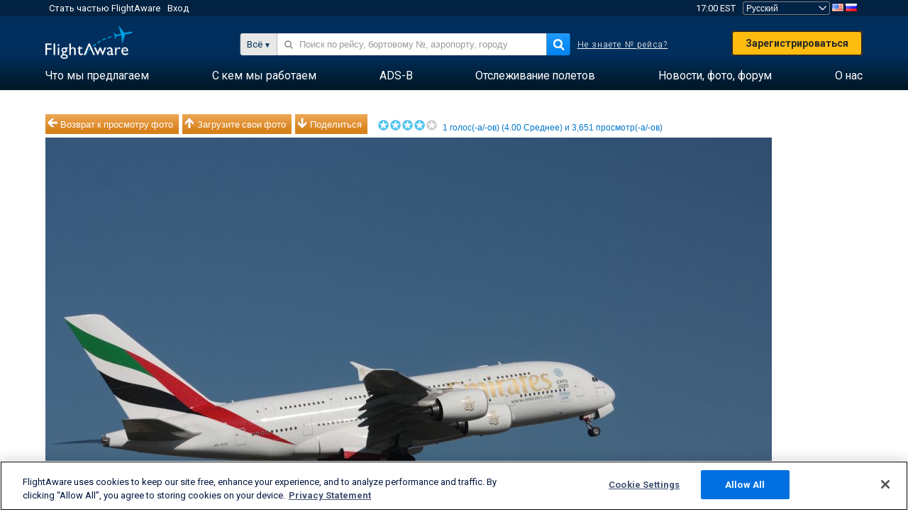

--- FILE ---
content_type: application/javascript; charset=utf-8
request_url: https://fundingchoicesmessages.google.com/f/AGSKWxVw9i0FroRoGCxegFUUfYQ-OnEPlxgxhFzDBJZd8K8tPtJYa9WzFgxrV-Dy_HC3NzvGdOfRbyNjc7Gp65k77VZed2jAxaCXKDZuGi-2HaDKtJcbXX0Ji0_Mw6zPSydGhv0lH_ipmc41yV2P24br-88j8nXeClQx8NYyEUzASdMeada5FU4x6DiX_g9k/__adhome_/samsung_ad./msnpopsingle2./sugarads--adman/
body_size: -1290
content:
window['f74d2929-0feb-4a04-ab74-bfc2a7611f47'] = true;

--- FILE ---
content_type: text/plain;charset=UTF-8
request_url: https://c.pub.network/v2/c
body_size: -264
content:
b4a19084-1d4a-449b-a9f7-78c5c539f87d